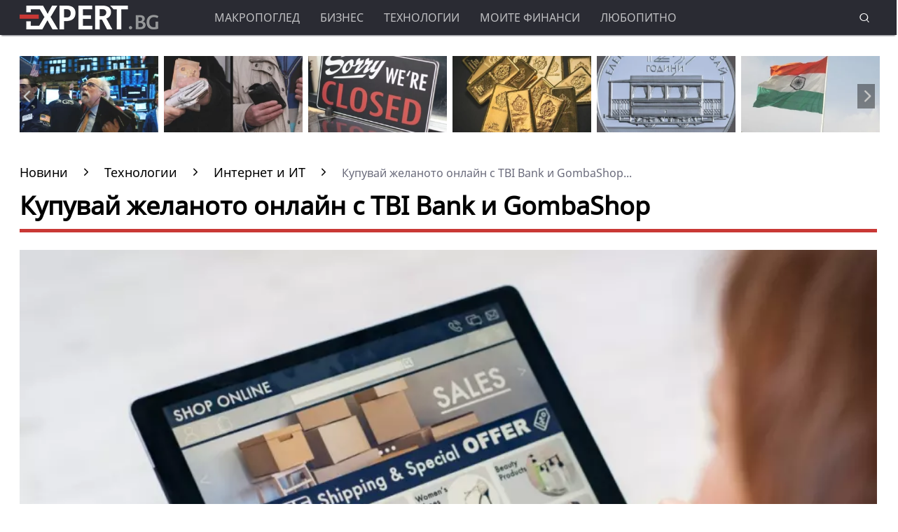

--- FILE ---
content_type: text/html; charset=UTF-8
request_url: https://www.expert.bg/technology/it/kupuvaj-jelanoto-onlajn-s-tbi-bank-i-gombashop-1554435.html
body_size: 23199
content:
<!DOCTYPE html>
<html lang="bg">
    <head>
        <meta http-equiv="X-UA-Compatible" content="IE=edge">
        <title>Купувай желаното онлайн с TBI Bank и GombaShop</title>
        <meta http-equiv="Cache-control" content="public">
        <meta charset="utf-8" />
        <meta http-equiv="X-UA-Compatible" content="chrome=1">
        <meta http-equiv="X-UA-Compatible" content="IE=8">
        <meta content=" В несигурната ситуация през последните месеци животът ни почти изцяло се прехвърли в интернет. Независимо дали пазаруваме, плащаме сметки или работим, всичко се случва онлайн." name="Description">        <meta content=" TBI Bank, онлайн търговия, GombaShopTM, Армен Матевосян, стоки на изплащане," name="Keywords">        <link rel="canonical" href="https://www.expert.bg/technology/it/kupuvaj-jelanoto-onlajn-s-tbi-bank-i-gombashop-1554435.html" />        <meta name="viewport" content="width=device-width, initial-scale=1.0, maximum-scale=5.0, user-scalable=0" />
        <link rel="apple-touch-icon" sizes="57x57" href="https://i.actualno.com/expert/favicon/apple-icon-57x57.png">
        <link rel="apple-touch-icon" sizes="60x60" href="https://i.actualno.com/expert/favicon/apple-icon-60x60.png">
        <link rel="apple-touch-icon" sizes="72x72" href="https://i.actualno.com/expert/favicon/apple-icon-72x72.png">
        <link rel="apple-touch-icon" sizes="76x76" href="https://i.actualno.com/expert/favicon/apple-icon-76x76.png">
        <link rel="apple-touch-icon" sizes="114x114" href="https://i.actualno.com/expert/favicon/apple-icon-114x114.png">
        <link rel="apple-touch-icon" sizes="120x120" href="https://i.actualno.com/expert/favicon/apple-icon-120x120.png">
        <link rel="apple-touch-icon" sizes="144x144" href="https://i.actualno.com/expert/favicon/apple-icon-144x144.png">
        <link rel="apple-touch-icon" sizes="152x152" href="https://i.actualno.com/expert/favicon/apple-icon-152x152.png">
        <link rel="apple-touch-icon" sizes="180x180" href="https://i.actualno.com/expert/favicon/apple-icon-180x180.png">
        <link rel="icon" type="image/png" sizes="192x192"  href="https://i.actualno.com/expert/favicon/android-icon-192x192.png">
        <link rel="icon" type="image/png" sizes="32x32" href="https://i.actualno.com/expert/favicon/favicon-32x32.png">
        <link rel="icon" type="image/png" sizes="96x96" href="https://i.actualno.com/expert/favicon/favicon-96x96.png">
        <link rel="icon" type="image/png" sizes="16x16" href="https://i.actualno.com/expert/favicon/favicon-16x16.png">
        <link rel="manifest" href="https://i.actualno.com/expert/favicon/manifest.json">
        <meta name="msapplication-TileColor" content="#ffffff">
        <meta name="msapplication-TileImage" content="https://i.actualno.com/expert/favicon/ms-icon-144x144.png">
        <meta name="profitshareid" content="e3a30d82c00e6fd2b0839e5d95e65af2" />
        <meta name="apple-touch-fullscreen" content="yes" />
        <meta property="fb:pages" content="144606753783" />
        <meta property="fb:app_id" content="124973397519318" />
        <meta property="fb:admins" content="100000100884366" />
            <meta property="og:type" content="article" />
    <meta property="og:url" content="https://www.expert.bg/technology/it/kupuvaj-jelanoto-onlajn-s-tbi-bank-i-gombashop-1554435.html"/>
    <meta property="og:title" content="Купувай желаното онлайн с TBI Bank и GombaShop" />
    <meta property="og:description" content=" В несигурната ситуация през последните месеци животът ни почти изцяло се прехвърли в интернет. Независимо..." />
    <meta property="og:image" content="https://i1.actualno.com/actualno_2013/upload/news/2021/02/01/0885329001612210013_1554435_920x517.webp" />
    <meta property="og:image:secure_url" content="https://i1.actualno.com/actualno_2013/upload/news/2021/02/01/0885329001612210013_1554435_920x517.webp" />
    <meta property="og:image:type" content="image/webp" />
    <meta property="og:image:width" content="920" />
    <meta property="og:image:height" content="517" />
    <meta property="og:image:alt" content="Купувай желаното онлайн с TBI Bank и GombaShop" />
        <meta name="twitter:card" content="summary_large_image" />
        <meta name="twitter:site" content="Expert.bg" />
        <link type="text/css" rel="stylesheet" href="/css/fonts/NotoSans.css">
            <link href="/css/fonts/Roboto.css" rel="stylesheet">
     <link type="text/css" rel="stylesheet" href="/css/flexboxgrid.css">
     <link type="text/css" rel="stylesheet" href="/css/style.css">
     <link type="text/css" rel="stylesheet" href="/js/plugins/slick/slick.css">

                            
        <script src="https://cdnjs.cloudflare.com/ajax/libs/Detect.js/2.2.2/detect.min.js"></script>

        <script type="text/javascript" src="https://www.expert.bg/sp-push-worker.js?time=670844"></script>
                    <script async src="https://securepubads.g.doubleclick.net/tag/js/gpt.js"></script>
                <script async src="https://securepubads.g.doubleclick.net/tag/js/gpt.js"></script>
        <script>
            window.googletag = window.googletag || {cmd: []};
        </script>
        <script>
            let  show_banners_js = true;
            document.addEventListener('DOMContentLoaded', function() {
                // Check if show_banners_js is true after the document has loaded
                if (show_banners_js === true) {
                    function loadExternalScript(scriptUrl) {
                        const script = document.createElement('script');
                        script.src = scriptUrl;
                        document.body.appendChild(script);
                    }

                    function generateRandomString(length) {
                        const characters = 'ABCDEFGHIJKLMNOPQRSTUVWXYZabcdefghijklmnopqrstuvwxyz0123456789';
                        let result = '';
                        for (let i = 0; i < length; i++) {
                            result += characters.charAt(Math.floor(Math.random() * characters.length));
                        }
                        return result;
                    }

                    // Generate a random string of 10 characters
                    const randomStr = generateRandomString(10);

                    // Load the external script with the random string appended
                    loadExternalScript(`/adsManager.js?${randomStr}`);
                }
                // If show_banners_js is false, no further action will be taken
            });
        </script>



        <!-- Global site tag (gtag.js) - Google Analytics -->
            <script>
        window.dataLayer = window.dataLayer || [];
        window.dataLayer.push({
            'author_id': '170',
            'article_id': '1554435'
        });
    </script>
        <!-- Google Tag Manager -->
        <script>(function(w,d,s,l,i){w[l]=w[l]||[];w[l].push({'gtm.start':
                    new Date().getTime(),event:'gtm.js'});var f=d.getElementsByTagName(s)[0],
                j=d.createElement(s),dl=l!='dataLayer'?'&l='+l:'';j.async=true;j.src=
                'https://www.googletagmanager.com/gtm.js?id='+i+dl;f.parentNode.insertBefore(j,f);
            })(window,document,'script','dataLayer','GTM-KTFKQJD');</script>
        <!-- End Google Tag Manager -->

        <!-- Begin Cookie Consent  -->
                        <script>(function(){/*
                    2
                 Copyright The Closure Library Authors.
                 SPDX-License-Identifier: Apache-2.0
                */
                'use strict';var g=function(a){var b=0;return function(){return b<a.length?{done:!1,value:a[b++]}:{done:!0}}},l=this||self,m=/^[\w+/_-]+[=]{0,2}$/,p=null,q=function(){},r=function(a){var b=typeof a;if("object"==b)if(a){if(a instanceof Array)return"array";if(a instanceof Object)return b;var c=Object.prototype.toString.call(a);if("[object Window]"==c)return"object";if("[object Array]"==c||"number"==typeof a.length&&"undefined"!=typeof a.splice&&"undefined"!=typeof a.propertyIsEnumerable&&!a.propertyIsEnumerable("splice"))return"array";
                    if("[object Function]"==c||"undefined"!=typeof a.call&&"undefined"!=typeof a.propertyIsEnumerable&&!a.propertyIsEnumerable("call"))return"function"}else return"null";else if("function"==b&&"undefined"==typeof a.call)return"object";return b},u=function(a,b){function c(){}c.prototype=b.prototype;a.prototype=new c;a.prototype.constructor=a};var v=function(a,b){Object.defineProperty(l,a,{configurable:!1,get:function(){return b},set:q})};var y=function(a,b){this.b=a===w&&b||"";this.a=x},x={},w={};var aa=function(a,b){a.src=b instanceof y&&b.constructor===y&&b.a===x?b.b:"type_error:TrustedResourceUrl";if(null===p)b:{b=l.document;if((b=b.querySelector&&b.querySelector("script[nonce]"))&&(b=b.nonce||b.getAttribute("nonce"))&&m.test(b)){p=b;break b}p=""}b=p;b&&a.setAttribute("nonce",b)};var z=function(){return Math.floor(2147483648*Math.random()).toString(36)+Math.abs(Math.floor(2147483648*Math.random())^+new Date).toString(36)};var A=function(a,b){b=String(b);"application/xhtml+xml"===a.contentType&&(b=b.toLowerCase());return a.createElement(b)},B=function(a){this.a=a||l.document||document};B.prototype.appendChild=function(a,b){a.appendChild(b)};var C=function(a,b,c,d,e,f){try{var k=a.a,h=A(a.a,"SCRIPT");h.async=!0;aa(h,b);k.head.appendChild(h);h.addEventListener("load",function(){e();d&&k.head.removeChild(h)});h.addEventListener("error",function(){0<c?C(a,b,c-1,d,e,f):(d&&k.head.removeChild(h),f())})}catch(n){f()}};var ba=l.atob("aHR0cHM6Ly93d3cuZ3N0YXRpYy5jb20vaW1hZ2VzL2ljb25zL21hdGVyaWFsL3N5c3RlbS8xeC93YXJuaW5nX2FtYmVyXzI0ZHAucG5n"),ca=l.atob("WW91IGFyZSBzZWVpbmcgdGhpcyBtZXNzYWdlIGJlY2F1c2UgYWQgb3Igc2NyaXB0IGJsb2NraW5nIHNvZnR3YXJlIGlzIGludGVyZmVyaW5nIHdpdGggdGhpcyBwYWdlLg=="),da=l.atob("RGlzYWJsZSBhbnkgYWQgb3Igc2NyaXB0IGJsb2NraW5nIHNvZnR3YXJlLCB0aGVuIHJlbG9hZCB0aGlzIHBhZ2Uu"),ea=function(a,b,c){this.b=a;this.f=new B(this.b);this.a=null;this.c=[];this.g=!1;this.i=b;this.h=c},F=function(a){if(a.b.body&&!a.g){var b=
                    function(){D(a);l.setTimeout(function(){return E(a,3)},50)};C(a.f,a.i,2,!0,function(){l[a.h]||b()},b);a.g=!0}},D=function(a){for(var b=G(1,5),c=0;c<b;c++){var d=H(a);a.b.body.appendChild(d);a.c.push(d)}b=H(a);b.style.bottom="0";b.style.left="0";b.style.position="fixed";b.style.width=G(100,110).toString()+"%";b.style.zIndex=G(2147483544,2147483644).toString();b.style["background-color"]=I(249,259,242,252,219,229);b.style["box-shadow"]="0 0 12px #888";b.style.color=I(0,10,0,10,0,10);b.style.display=
                    "flex";b.style["justify-content"]="center";b.style["font-family"]="Roboto, Arial";c=H(a);c.style.width=G(80,85).toString()+"%";c.style.maxWidth=G(750,775).toString()+"px";c.style.margin="24px";c.style.display="flex";c.style["align-items"]="flex-start";c.style["justify-content"]="center";d=A(a.f.a,"IMG");d.className=z();d.src=ba;d.style.height="24px";d.style.width="24px";d.style["padding-right"]="16px";var e=H(a),f=H(a);f.style["font-weight"]="bold";f.textContent=ca;var k=H(a);k.textContent=da;J(a,
                    e,f);J(a,e,k);J(a,c,d);J(a,c,e);J(a,b,c);a.a=b;a.b.body.appendChild(a.a);b=G(1,5);for(c=0;c<b;c++)d=H(a),a.b.body.appendChild(d),a.c.push(d)},J=function(a,b,c){for(var d=G(1,5),e=0;e<d;e++){var f=H(a);b.appendChild(f)}b.appendChild(c);c=G(1,5);for(d=0;d<c;d++)e=H(a),b.appendChild(e)},G=function(a,b){return Math.floor(a+Math.random()*(b-a))},I=function(a,b,c,d,e,f){return"rgb("+G(Math.max(a,0),Math.min(b,255)).toString()+","+G(Math.max(c,0),Math.min(d,255)).toString()+","+G(Math.max(e,0),Math.min(f,
                    255)).toString()+")"},H=function(a){a=A(a.f.a,"DIV");a.className=z();return a},E=function(a,b){0>=b||null!=a.a&&0!=a.a.offsetHeight&&0!=a.a.offsetWidth||(fa(a),D(a),l.setTimeout(function(){return E(a,b-1)},50))},fa=function(a){var b=a.c;var c="undefined"!=typeof Symbol&&Symbol.iterator&&b[Symbol.iterator];b=c?c.call(b):{next:g(b)};for(c=b.next();!c.done;c=b.next())(c=c.value)&&c.parentNode&&c.parentNode.removeChild(c);a.c=[];(b=a.a)&&b.parentNode&&b.parentNode.removeChild(b);a.a=null};var ia=function(a,b,c,d,e){var f=ha(c),k=function(n){n.appendChild(f);l.setTimeout(function(){f?(0!==f.offsetHeight&&0!==f.offsetWidth?b():a(),f.parentNode&&f.parentNode.removeChild(f)):a()},d)},h=function(n){document.body?k(document.body):0<n?l.setTimeout(function(){h(n-1)},e):b()};h(3)},ha=function(a){var b=document.createElement("div");b.className=a;b.style.width="1px";b.style.height="1px";b.style.position="absolute";b.style.left="-10000px";b.style.top="-10000px";b.style.zIndex="-10000";return b};var K={},L=null;var M=function(){},N="function"==typeof Uint8Array,O=function(a,b){a.b=null;b||(b=[]);a.j=void 0;a.f=-1;a.a=b;a:{if(b=a.a.length){--b;var c=a.a[b];if(!(null===c||"object"!=typeof c||Array.isArray(c)||N&&c instanceof Uint8Array)){a.g=b-a.f;a.c=c;break a}}a.g=Number.MAX_VALUE}a.i={}},P=[],Q=function(a,b){if(b<a.g){b+=a.f;var c=a.a[b];return c===P?a.a[b]=[]:c}if(a.c)return c=a.c[b],c===P?a.c[b]=[]:c},R=function(a,b,c){a.b||(a.b={});if(!a.b[c]){var d=Q(a,c);d&&(a.b[c]=new b(d))}return a.b[c]};
                M.prototype.h=N?function(){var a=Uint8Array.prototype.toJSON;Uint8Array.prototype.toJSON=function(){var b;void 0===b&&(b=0);if(!L){L={};for(var c="ABCDEFGHIJKLMNOPQRSTUVWXYZabcdefghijklmnopqrstuvwxyz0123456789".split(""),d=["+/=","+/","-_=","-_.","-_"],e=0;5>e;e++){var f=c.concat(d[e].split(""));K[e]=f;for(var k=0;k<f.length;k++){var h=f[k];void 0===L[h]&&(L[h]=k)}}}b=K[b];c=[];for(d=0;d<this.length;d+=3){var n=this[d],t=(e=d+1<this.length)?this[d+1]:0;h=(f=d+2<this.length)?this[d+2]:0;k=n>>2;n=(n&
                    3)<<4|t>>4;t=(t&15)<<2|h>>6;h&=63;f||(h=64,e||(t=64));c.push(b[k],b[n],b[t]||"",b[h]||"")}return c.join("")};try{return JSON.stringify(this.a&&this.a,S)}finally{Uint8Array.prototype.toJSON=a}}:function(){return JSON.stringify(this.a&&this.a,S)};var S=function(a,b){return"number"!==typeof b||!isNaN(b)&&Infinity!==b&&-Infinity!==b?b:String(b)};M.prototype.toString=function(){return this.a.toString()};var T=function(a){O(this,a)};u(T,M);var U=function(a){O(this,a)};u(U,M);var ja=function(a,b){this.c=new B(a);var c=R(b,T,5);c=new y(w,Q(c,4)||"");this.b=new ea(a,c,Q(b,4));this.a=b},ka=function(a,b,c,d){b=new T(b?JSON.parse(b):null);b=new y(w,Q(b,4)||"");C(a.c,b,3,!1,c,function(){ia(function(){F(a.b);d(!1)},function(){d(!0)},Q(a.a,2),Q(a.a,3),Q(a.a,1))})};var la=function(a,b){V(a,"internal_api_load_with_sb",function(c,d,e){ka(b,c,d,e)});V(a,"internal_api_sb",function(){F(b.b)})},V=function(a,b,c){a=l.btoa(a+b);v(a,c)},W=function(a,b,c){for(var d=[],e=2;e<arguments.length;++e)d[e-2]=arguments[e];e=l.btoa(a+b);e=l[e];if("function"==r(e))e.apply(null,d);else throw Error("API not exported.");};var X=function(a){O(this,a)};u(X,M);var Y=function(a){this.h=window;this.a=a;this.b=Q(this.a,1);this.f=R(this.a,T,2);this.g=R(this.a,U,3);this.c=!1};Y.prototype.start=function(){ma();var a=new ja(this.h.document,this.g);la(this.b,a);na(this)};
                var ma=function(){var a=function(){if(!l.frames.googlefcPresent)if(document.body){var b=document.createElement("iframe");b.style.display="none";b.style.width="0px";b.style.height="0px";b.style.border="none";b.style.zIndex="-1000";b.style.left="-1000px";b.style.top="-1000px";b.name="googlefcPresent";document.body.appendChild(b)}else l.setTimeout(a,5)};a()},na=function(a){var b=Date.now();W(a.b,"internal_api_load_with_sb",a.f.h(),function(){var c;var d=a.b,e=l[l.btoa(d+"loader_js")];if(e){e=l.atob(e);
                    e=parseInt(e,10);d=l.btoa(d+"loader_js").split(".");var f=l;d[0]in f||"undefined"==typeof f.execScript||f.execScript("var "+d[0]);for(;d.length&&(c=d.shift());)d.length?f[c]&&f[c]!==Object.prototype[c]?f=f[c]:f=f[c]={}:f[c]=null;c=Math.abs(b-e);c=1728E5>c?0:c}else c=-1;0!=c&&(W(a.b,"internal_api_sb"),Z(a,Q(a.a,6)))},function(c){Z(a,c?Q(a.a,4):Q(a.a,5))})},Z=function(a,b){a.c||(a.c=!0,a=new l.XMLHttpRequest,a.open("GET",b,!0),a.send())};(function(a,b){l[a]=function(c){for(var d=[],e=0;e<arguments.length;++e)d[e-0]=arguments[e];l[a]=q;b.apply(null,d)}})("__d3lUW8vwsKlB__",function(a){"function"==typeof window.atob&&(a=window.atob(a),a=new X(a?JSON.parse(a):null),(new Y(a)).start())});}).call(this);

            window.__d3lUW8vwsKlB__("[base64]");</script>
        <!-- End Cookie Consent -->
    </head>
    <body>
    <!-- Google Tag Manager (noscript) -->
    <noscript><iframe src="https://www.googletagmanager.com/ns.html?id=GTM-KTFKQJD"
                      height="0" width="0" style="display:none;visibility:hidden"></iframe></noscript>
    <!-- End Google Tag Manager (noscript) -->
    <div id="/128945922/Expert.bg/Megaboard"></div>
        <header>
            <div class="container">
                <div class="logo-box">
                    <a href="/"><img src="/images/logo.png" class="logo" alt="Expert.bg" title="Expert.bg"></a>
                </div>
                <nav class="menu">
                    <ul class="main-menu">
                        <li>
                            <a class="menu-link" href="/macroview">Макропоглед</a>
                            <ul class="sub-menu">
                                <li> <a href="/macroview">Последни новини</a></li>
                                <li><a href="/macroview/economy">Икономика</a> </li>
                                <li><a href="/macroview/finance">Бюджет и финанси</a> </li>
                                <li><a href="/macroview/energy">Енергетика</a> </li>
                                <li><a href="/macroview/marketplace">Труд и социална политика</a> </li>
                                <li><a href="/macroview/transport">Транспорт</a> </li>
                                <li><a href="/macroview/tourism">Туризъм</a> </li>
                                <li> <a href="/macroview/farming">Земеделие</a></li>
                                <li> <a href="/macroview/healthy">Здравеопазване</a></li>
                            </ul>
                        </li>
                        <li>
                            <a class="menu-link"  href="/business">Бизнес</a>
                            <ul class="sub-menu">
                                <li> <a href="/business">Последни новини</a></li>
                                <li> <a href="/business/companies">Компании</a></li>
                                <li> <a href="/business/investments">Инвестиции и сделки</a></li>
                                <li> <a href="/business/forex">Пазари</a></li>
                            </ul>
                        </li>
                        <li>
                            <a class="menu-link"  href="/technology">Технологии</a>
                            <ul class="sub-menu">
                                <li> <a href="/technology">Последни новини</a></li>
                                <li> <a href="/technology/it">Интернет и ИТ</a></li>
                                <li> <a href="/technology/cars">Автомобили</a></li>
                                <li> <a href="/technology/widgets">Джаджи</a></li>
                                <li> <a href="/technology/innovation-science">Иновации и наука</a></li>
                            </ul>
                        </li>
                        <li>
                            <a class="menu-link"  href="/my-finance">Моите финанси</a>
                            <ul class="sub-menu">
                                <li> <a href="/my-finance">Последни новини</a></li>
                                <li> <a href="/my-finance/credits">Кредити</a></li>
                                <li> <a href="/my-finance/estate">Имоти</a></li>
                                <li> <a href="/my-finance/savings">Спестявания</a></li>
                            </ul>
                        </li>
                        <li>
                            <a class="menu-link"  href="/curious">Любопитно</a>
                            <ul class="sub-menu">
                                <li> <a href="/curious">Последни новини</a></li>
                                <li> <a href="/curious/curious-all">Любопитни вести</a></li>
                                <li> <a href="/curious/curious-riches">Богатство</a></li>
                                <li> <a href="/curious/curious-jokes">Вицове</a></li>
                                <li> <a href="/curious/useful">Полезно</a></li>
                            </ul>
                        </li>
                    </ul>
                </nav>
                <nav class="menu-mobile">
                    <ul>
                        <li>
                            <a href="javascript:void(0)" data-link="/macroview">Макропоглед</a>
                            <ul class="sub-menu-mobile">
                                <li> <a href="/macroview">Последни новини</a></li>
                                <li><a href="/macroview/economy">Икономика</a> </li>
                                <li><a href="/macroview/finance">Бюджет и финанси</a> </li>
                                <li><a href="/macroview/energy">Енергетика</a> </li>
                                <li><a href="/macroview/marketplace">Труд и социална политика</a> </li>
                                <li><a href="/macroview/transport">Транспорт</a> </li>
                                <li><a href="/macroview/tourism">Туризъм</a> </li>
                                <li> <a href="/macroview/farming">Земеделие</a></li>
                                <li> <a href="/macroview/healthy">Здравеопазване</a></li>
                            </ul>
                        </li>
                        <li>
                            <a href="javascript:void(0)" data-link="/business">Бизнес</a>
                            <ul class="sub-menu-mobile">
                                <li> <a href="/business">Последни новини</a></li>
                                <li> <a href="/business">Последни новини</a></li>
                                <li> <a href="/business/companies">Компании</a></li>
                                <li> <a href="/business/investments">Инвестиции и сделки</a></li>
                                <li> <a href="/business/forex">Пазари</a></li>
                            </ul>
                        </li>
                        <li>
                            <a href="javascript:void(0)" data-link="/technology">Технологии</a>
                            <ul class="sub-menu-mobile">
                                <li> <a href="/technology">Последни новини</a></li>
                                <li> <a href="/technology/it">Интернет и ИТ</a></li>
                                <li> <a href="/technology/cars">Автомобили</a></li>
                                <li> <a href="/technology/widgets">Джаджи</a></li>
                                <li> <a href="/technology/innovation-science">Иновации и наука</a></li>
                            </ul>
                        </li>
                        <li>
                            <a href="javascript:void(0)" data-link="/my-finance">Моите финанси</a>
                            <ul class="sub-menu-mobile">
                                <li> <a href="/my-finance">Последни новини</a></li>
                                <li> <a href="/my-finance/credits">Кредити</a></li>
                                <li> <a href="/my-finance/estate">Имоти</a></li>
                                <li> <a href="/my-finance/savings">Спестявания</a></li>
                            </ul>
                        </li>
                        <li>
                            <a href="javascript:void(0)" data-link="/curious">Любопитно</a>
                            <ul class="sub-menu-mobile">
                                <li> <a href="/curious">Последни новини</a></li>
                                <li> <a href="/curious/curious-all">Любопитни вести</a></li>
                                <li> <a href="/curious/curious-tourism">Пътешествия и забавление</a></li>
                                <li> <a href="/curious/curious-riches">Богатство</a></li>
                                <li> <a href="/curious/curious-jokes">Вицове</a></li>
                                <li><a href="/curious/useful">Полезно</a></li>
                            </ul>
                        </li>
                    </ul>
                </nav>
                <div class="menu-bar" onclick="openMenuBar(this)">
                    <div class="bar1"></div>
                    <div class="bar2"></div>
                    <div class="bar3"></div>
                </div>
                <div class="search-box">
                    <div class="search-header-box">
                        <form action="https://www.expert.bg/search" method="get">
                            <input class="search-header-filed" name="searchtext" value="" placeholder="Въведете текст за търсене">
                            <a href="#" class="search-button-menu" ><i class="icon-search"></i></a>
                        </form>
                    </div>
                    <a href="#" id="search-button" data-clicks="1"><i class="icon-search"></i></a>
                </div>
            </div>
        </header>
        <div class="container">
            <div class="mega-board m-top-75">
                <!-- /128945922/Expert_newsite /Megaboard -->
                                    <div id="adoceanwebgroundbgwafqqwgpri"></div>
                    <script type="text/javascript">
                        /* (c)AdOcean 2003-2014, webgroundbg.expert.bg new.home.megaboard */
                        ado.slave('adoceanwebgroundbgwafqqwgpri', {myMaster: '2wcKxSdBo_uqnSHJeL6YMYtuwqiTtZ476fKgFaoK5Ov.07' });
                    </script>
                            </div>
                    <div class="m-top-30 row">
            <div id="home-slider" class="home-slider col-lg-12 col-md-12 col-sm-12 col-xs-12">
                                                                                <div>
                    <figure>
                        <a href="/business/forex/seriozen-sriv-na-uolstrijt-zaradi-tehnologichnite-kompanii-2549513.html" aria-label="Read more about article">
                            <picture>
                                <source srcset="https://i1.actualno.com/actualno_2013/upload/news/2026/01/30/2a68a4b658bc47f44ebcfbd8ac1e5b78_2549513_300x165.webp" type="image/webp">
                                <source srcset="https://i1.actualno.com/actualno_2013/upload/news/2026/01/30/2a68a4b658bc47f44ebcfbd8ac1e5b78_2549513_300x165.jpg" type="image/jpeg">
                                <img class="lazyload" data-src="https://i1.actualno.com/actualno_2013/upload/news/2026/01/30/2a68a4b658bc47f44ebcfbd8ac1e5b78_2549513_300x165.webp" alt="Сериозен срив на Уолстрийт заради технологичните компании">
                            </picture>
                        </a>
                        <div class="slider-caption">
                            <div>
                                <a href="/business/forex/seriozen-sriv-na-uolstrijt-zaradi-tehnologichnite-kompanii-2549513.html" aria-label="Read more about article">
                                                                        Сериозен срив на Уолстрийт заради технологичните компании
                                                                    </a>
                            </div>
                        </div>
                    </figure>
                </div>
                                                                        <div>
                    <figure>
                        <a href="/macroview/marketplace/eto-kolko-dostigna-srednata-pensija-2539919.html" aria-label="Read more about article">
                            <picture>
                                <source srcset="https://i1.actualno.com/actualno_2013/upload/news/2026/01/07/e4bb1d5644eb7b48441b5d53abcf34fe_2539919_300x165.webp" type="image/webp">
                                <source srcset="https://i1.actualno.com/actualno_2013/upload/news/2026/01/07/e4bb1d5644eb7b48441b5d53abcf34fe_2539919_300x165.jpg" type="image/jpeg">
                                <img class="lazyload" data-src="https://i1.actualno.com/actualno_2013/upload/news/2026/01/07/e4bb1d5644eb7b48441b5d53abcf34fe_2539919_300x165.webp" alt="Ето колко достигна средната пенсия">
                            </picture>
                        </a>
                        <div class="slider-caption">
                            <div>
                                <a href="/macroview/marketplace/eto-kolko-dostigna-srednata-pensija-2539919.html" aria-label="Read more about article">
                                                                            Ето колко достигна средната пенсия
                                                                    </a>
                            </div>
                        </div>
                    </figure>
                </div>
                                        <div>
                    <figure>
                        <a href="/macroview/economy/falitite-na-predprijatija-shte-se-uvelichat-prez-2026-g-2548965.html" aria-label="Read more about article">
                            <picture>
                                <source srcset="https://i1.actualno.com/actualno_2013/upload/news/2026/01/29/c2b2a10d113753e61283a479d2813fe1_2548965_300x165.webp" type="image/webp">
                                <source srcset="https://i1.actualno.com/actualno_2013/upload/news/2026/01/29/c2b2a10d113753e61283a479d2813fe1_2548965_300x165.jpg" type="image/jpeg">
                                <img class="lazyload" data-src="https://i1.actualno.com/actualno_2013/upload/news/2026/01/29/c2b2a10d113753e61283a479d2813fe1_2548965_300x165.webp" alt="Фалитите на предприятия ще се увеличат през 2026 г.">
                            </picture>
                        </a>
                        <div class="slider-caption">
                            <div>
                                <a href="/macroview/economy/falitite-na-predprijatija-shte-se-uvelichat-prez-2026-g-2548965.html" aria-label="Read more about article">
                                                                        Фалитите на предприятия ще се увеличат през 2026 г.
                                                                    </a>
                            </div>
                        </div>
                    </figure>
                </div>
                                                                                    <div>
                    <figure>
                        <a href="/business/forex/cenata-na-zlatoto-postavi-neverojaten-rekord-2548451.html" aria-label="Read more about article">
                            <picture>
                                <source srcset="https://i1.actualno.com/actualno_2013/upload/news/2026/01/28/516a81788f029be609a760e3f832f794_2548451_300x165.webp" type="image/webp">
                                <source srcset="https://i1.actualno.com/actualno_2013/upload/news/2026/01/28/516a81788f029be609a760e3f832f794_2548451_300x165.jpg" type="image/jpeg">
                                <img class="lazyload" data-src="https://i1.actualno.com/actualno_2013/upload/news/2026/01/28/516a81788f029be609a760e3f832f794_2548451_300x165.webp" alt="Цената на златото постави невероятен рекорд">
                            </picture>
                        </a>
                        <div class="slider-caption">
                            <div>
                                <a href="/business/forex/cenata-na-zlatoto-postavi-neverojaten-rekord-2548451.html" aria-label="Read more about article">
                                                                        Цената на златото постави невероятен рекорд
                                                                    </a>
                            </div>
                        </div>
                    </figure>
                </div>
                                                                        <div>
                    <figure>
                        <a href="/macroview/finance/bnb-pusna-pyrvata-kolekcionerska-moneta-v-evro-2547500.html" aria-label="Read more about article">
                            <picture>
                                <source srcset="https://i1.actualno.com/actualno_2013/upload/news/2026/01/26/cbe2159f1bb901c54f61fd04053fa53e_2547500_300x165.webp" type="image/webp">
                                <source srcset="https://i1.actualno.com/actualno_2013/upload/news/2026/01/26/cbe2159f1bb901c54f61fd04053fa53e_2547500_300x165.jpg" type="image/jpeg">
                                <img class="lazyload" data-src="https://i1.actualno.com/actualno_2013/upload/news/2026/01/26/cbe2159f1bb901c54f61fd04053fa53e_2547500_300x165.webp" alt="БНБ пусна първата колекционерска монета в евро">
                            </picture>
                        </a>
                        <div class="slider-caption">
                            <div>
                                <a href="/macroview/finance/bnb-pusna-pyrvata-kolekcionerska-moneta-v-evro-2547500.html" aria-label="Read more about article">
                                                                            БНБ пусна първата колекционерска монета в евро
                                                                    </a>
                            </div>
                        </div>
                    </figure>
                </div>
                                        <div>
                    <figure>
                        <a href="/macroview/economy/es-i-indija-skluchiha-sporazumenie-za-svobodna-tyrgovija-2547957.html" aria-label="Read more about article">
                            <picture>
                                <source srcset="https://i1.actualno.com/actualno_2013/upload/news/2026/01/27/8c6a7bd857c647b1f06c14fe9a23eaf1_2547957_300x165.webp" type="image/webp">
                                <source srcset="https://i1.actualno.com/actualno_2013/upload/news/2026/01/27/8c6a7bd857c647b1f06c14fe9a23eaf1_2547957_300x165.jpg" type="image/jpeg">
                                <img class="lazyload" data-src="https://i1.actualno.com/actualno_2013/upload/news/2026/01/27/8c6a7bd857c647b1f06c14fe9a23eaf1_2547957_300x165.webp" alt="ЕС и Индия сключиха споразумение за свободна търговия">
                            </picture>
                        </a>
                        <div class="slider-caption">
                            <div>
                                <a href="/macroview/economy/es-i-indija-skluchiha-sporazumenie-za-svobodna-tyrgovija-2547957.html" aria-label="Read more about article">
                                                                        ЕС и Индия сключиха споразумение за свободна търговия
                                                                    </a>
                            </div>
                        </div>
                    </figure>
                </div>
                                                                                    <div>
                    <figure>
                        <a href="/macroview/economy/kzk-shte-proverjava-za-koncentracija-na-pazara-na-mlechni-produkti-2546608.html" aria-label="Read more about article">
                            <picture>
                                <source srcset="https://i1.actualno.com/actualno_2013/upload/news/2026/01/23/47a5549d7639264d79d0722f496ea138_2546608_300x165.webp" type="image/webp">
                                <source srcset="https://i1.actualno.com/actualno_2013/upload/news/2026/01/23/47a5549d7639264d79d0722f496ea138_2546608_300x165.jpg" type="image/jpeg">
                                <img class="lazyload" data-src="https://i1.actualno.com/actualno_2013/upload/news/2026/01/23/47a5549d7639264d79d0722f496ea138_2546608_300x165.webp" alt="КЗК ще проверява за концентрация на пазара на млечни продукти">
                            </picture>
                        </a>
                        <div class="slider-caption">
                            <div>
                                <a href="/macroview/economy/kzk-shte-proverjava-za-koncentracija-na-pazara-na-mlechni-produkti-2546608.html" aria-label="Read more about article">
                                                                        КЗК ще проверява за концентрация на пазара на млечни продукти
                                                                    </a>
                            </div>
                        </div>
                    </figure>
                </div>
                                                                                    <div>
                    <figure>
                        <a href="/macroview/economy/sofija-vleze-v-klasacija-za-naj-skypi-gradove-v-sveta-2546087.html" aria-label="Read more about article">
                            <picture>
                                <source srcset="https://i1.actualno.com/actualno_2013/upload/news/2026/01/22/43b0e0f9a7adad99479e515490a6ab85_2546087_300x165.webp" type="image/webp">
                                <source srcset="https://i1.actualno.com/actualno_2013/upload/news/2026/01/22/43b0e0f9a7adad99479e515490a6ab85_2546087_300x165.jpg" type="image/jpeg">
                                <img class="lazyload" data-src="https://i1.actualno.com/actualno_2013/upload/news/2026/01/22/43b0e0f9a7adad99479e515490a6ab85_2546087_300x165.webp" alt="София влезе в класация за най-скъпи градове в света">
                            </picture>
                        </a>
                        <div class="slider-caption">
                            <div>
                                <a href="/macroview/economy/sofija-vleze-v-klasacija-za-naj-skypi-gradove-v-sveta-2546087.html" aria-label="Read more about article">
                                                                        София влезе в класация за най-скъпи градове в света
                                                                    </a>
                            </div>
                        </div>
                    </figure>
                </div>
                                    </div>
        </div>
        <div class="row m-top-30">
            <div class="col-lg-12 col-md-12 col-sm-12  col-xs-12 row">
                <div class="col-lg-9 col-md-12 col-sm-12 col-xs-12">
                                                                <div class="breadcrumb">
                            <ul itemscope="" itemtype="https://schema.org/BreadcrumbList">
                                <li itemprop="itemListElement" itemscope="" itemtype="https://schema.org/ListItem">
                                    <a href="/" itemprop="item">
                                        <span itemprop="name">Новини</span>
                                        <meta itemprop="position" content="1">
                                    </a>
                                </li>
                                <li itemprop="itemListElement" itemscope="" itemtype="https://schema.org/ListItem">
                                    <a href="/technology" itemprop="item">
                                       <span itemprop="name">
                                           Технологии
                                       </span>
                                        <meta itemprop="position" content="2">
                                    </a>
                                </li>
                                <li itemprop="itemListElement" itemscope="" itemtype="https://schema.org/ListItem">
                                    <a href="/technology/it" itemprop="item">
                                       <span itemprop="name">
                                           Интернет и ИТ
                                       </span>
                                        <meta itemprop="position" content="2">
                                    </a>
                                </li>
                                <li class="breadcrumb-article-title">   Купувай желаното онлайн с TBI Bank и GombaShop...</li>

                            </ul>
                        </div>

                        <article itemscope="" itemtype="https://schema.org/NewsArticle">
                                <h1 class="headline" itemprop="headline name"> Купувай желаното онлайн с TBI Bank и GombaShop</h1>
                                <hr width="100%" class="headline-box">
                                <meta itemscope itemprop="mainEntityOfPage" itemType="https://schema.org/WebPage" itemid="/technology/it/kupuvaj-jelanoto-onlajn-s-tbi-bank-i-gombashop-1554435.html"/>
                                <meta itemprop="articleSection" content="Интернет и ИТ">
                                <section class="article-image">
                                    <picture itemprop="image" itemscope itemtype="https://schema.org/ImageObject">
                                                                                            <source srcset="https://i1.actualno.com/actualno_2013/upload/news/2021/02/01/0885329001612210013_1554435_920x517.webp" type="image/webp">
                                                <source srcset="https://i1.actualno.com/actualno_2013/upload/news/2021/02/01/0885329001612210013_1554435_920x517.jpg" type="image/jpeg">
                                                <img class="lazyload" data-src="https://i1.actualno.com/actualno_2013/upload/news/2021/02/01/0885329001612210013_1554435_920x517.webp" alt="Купувай желаното онлайн с TBI Bank и GombaShop">
                                                <meta itemprop="url" content="https://i1.actualno.com/actualno_2013/upload/news/2021/02/01/0885329001612210013_1554435_920x517.webp">
                                                <meta itemprop="width" content="920">
                                                <meta itemprop="height" content="517">
                                                                                    </picture>
                                                                                            <div class="source">
                                                    Снимка: iStock
                                                </div>
                                                                            </section>
                                <p>
                                    <span class="date-white"> <time itemprop="datePublished" datetime="2021-02-01">01 Фев 2021, 22:15</time></span>
                                                                    </p>
                                <div class="social-box m-top-30">
                                    <ul>
                                        <li><a href="#"  id="fb-share-button"><i class="icon-facebook"></i></a></li>
                                        <li><a href="#"  id="twitter-share-button"><i class="icon-twitter"></i></a></li>
                                        <li class="author" itemprop="author" itemscope itemtype="https://schema.org/Person">
                                                                                            <a href ="/editor/170" target = '_blanl'>
                                                <span itemprop="name" class="author-text">Илия Лазаров</span>
                                                </a>
                                                
                                                                                    </li>
                                    </ul>
                                </div>
                                <div  itemprop="articleBody">
                                    <p>В несигурната ситуация през последните месеци животът ни почти изцяло се прехвърли в интернет. Независимо дали пазаруваме, плащаме сметки или работим, всичко се случва онлайн. Потреблението на онлайн услуги и продукти нарасна драстично, което създаде редица предизвикателства, особено що се отнася до разплащанията.</p>

                        <div class="banner-in-category">
                            <div id="adoceanwebgroundbglnjgklolat"></div>
                            <script type="text/javascript">
                                <!-- (c)AdOcean 2003-2017, webgroundbg.Expert.bg.inner pages.InArticle -->
                                ado.slave('adoceanwebgroundbglnjgklolat', {myMaster: '2wcKxSdBo_uqnSHJeL6YMYtuwqiTtZ476fKgFaoK5Ov.07' });
                            </script>
                        </div><p>За да отговори на тези потребности, <a target="_blank" href="https://tbibank.bg/">TBI Bank</a> сключи партньорство с компанията GombaShop, която предоставя дигитални решения за електронна търговия в България. Партньорството дава възможност на над 1800 онлайн магазина, подкрепени от GombaShop, да предложат на клиентите си нов разплащателен метод за продажби на изплащане на електроника, бижута, мебели и редица други.</p>
<div class='banner-in-category'>
                                <!-- /128945922/Sportlive_newsite/InArticle -->
                    <div id='div-gpt-ad-1591086275380-6'>
  <script>
    googletag.cmd.push(function() { googletag.display('div-gpt-ad-1591086275380-6'); });
  </script>
</div>
                      </div><p>Самата <a target="_blank" href="https://www.gombashop.bg/">GombaShop</a> разполага с разнообразни възможности и функционалности, с които помагa на малките и средни бизнеси да създадат собствен онлайн магазин &ndash; от дизайн и маркетинг услуги до такива за хостинг и сигурност.</p>
<p><img width="100%" src="https://i.actualno.com/actualno_2013/upload/2018/11/08/0397233001541682759_big.jpg" /></p>
<p>Това е поредната крачка, която TBI Bank предприема, за да осигури на българите дигитални решения, правещи разплащанията по-лесни, по-бързи и без да налага допълнителна такса. Тази нова услуга ще позволи на всички търговци на GombaShop да бъдат по-гъвкави и ще отговори на непрестанно променящите се нужди на клиентите, като им даде възможност да изберат най-удобната разплащателна опция за тях. Всеки търговец вече може да добави бутон TBIPay, давайки възможност на клиентите си за покупки с изплащане на вноски.</p>
<p>Сред ключовите предимства на решението е и спестяването на време за потребителите, тъй като целият процес се случва изцяло в дигитална среда &ndash; от поръчката, през процеса за кандидатстване, до получаването на отговор само за няколко минути и без да се изисква посещението на физически офис на банката. В допълнение, тази нова функция цели не само да осигури нужната безопасност и удобство за клиентите, но също така да спомогне за ускоряване на продажбите на търговците, тъй като в тези безпрецедентни времена бизнесите се изправят пред все по-големи предизвикателства.</p>
<div class='banner-in-category'>
                        <!-- /128945922/Sportlive_newsite/InArticle//3 -->
                      <div id='div-gpt-ad-1591086275380-7'>
  <script>
    googletag.cmd.push(function() { googletag.display('div-gpt-ad-1591086275380-7'); });
  </script>
</div>
                  </div><p>Потребителите пък ще могат да изплатят вноските си както онлайн, така и офлайн, благодарение на т.нар. phygital (микс от физически и дигитални канали) бизнес модела на TBI. Продуктите, които могат да бъдат закупени с TBIPay, са на стойност от 100 лв. до 30 000 лв. и могат да бъдат изплатени в срок от 3 до 48 месеца.</p>
<p><img width="100%" src="https://i.actualno.com/actualno_2013/upload/2021/02/01/0384222001612189630_big.jpg" /></p>
<div class='banner-in-category'>
                        <!-- /128945922/Sportlive_newsite/InArticle//4 -->
                    <div id='div-gpt-ad-1591086275380-8'>
  <script>
    googletag.cmd.push(function() { googletag.display('div-gpt-ad-1591086275380-8'); });
  </script>
</div>
                  </div><p>"Като част от дигиталната трансформация на TBI, партньорството ни с GombaShop осигурява ново, ефективно онлайн решение, което ще бъде полезно както за търговци, така и за техните клиенти", казва Армен Матевосян (на снимката), главен търговски директор в TBI Bank. "Радваме се, че в тези все още предизвикателни времена, когато безопасността е главен приоритет, можем да предоставим услуга, която да помогне на малките и средни бизнеси, но също така да осигури сигурност за клиентите чрез напълно онлайн услуга за разплащане на вноски."</p>
<p>"Щастливи сме, че заедно с TBI Bank можем да предоставим още едно ключово предимство за нашите клиенти", каза Георги Костов, изпълнителен директор на GombaShop. "Възможността да дадеш на клиентите си опция за разплащане на вноски е от изключително значение за бизнеси като онлайн магазини за електроника или мебели, особено в този период от годината, когато Covid кризата все още засяга редица домакинства. Сега, за да осигурят безопасност и удобство, функцията за плащане на вноски е достъпна за всички клиенти на GombaShop."</p><div class='banner-in-category'>
                        <!-- /128945922/Sportlive_newsite/InArticle//5 -->
                    <div id='div-gpt-ad-1591086275380-11'>
  <script>
    googletag.cmd.push(function() { googletag.display('div-gpt-ad-1591086275380-11'); });
  </script>
</div>
                  </div>
                                </div>


                        <ul class="keywords-list" itemprop="keywords">
                            <li><span>Етикети: </span></li>
                                                                                                <li>
                                        <a href="/tags/63635"> TBI Bank</a>
                                    </li>
                                                                    <li>
                                        <a href="/tags/4036"> онлайн търговия</a>
                                    </li>
                                                                    <li>
                                        <a href="/tags/54664"> GombaShopTM</a>
                                    </li>
                                                                    <li>
                                        <a href="/tags/78745"> Армен Матевосян</a>
                                    </li>
                                                                    <li>
                                        <a href="/tags/82586"> стоки на изплащане</a>
                                    </li>
                                                                                    </ul>
                                                                                    <section class="row m-top-30">
                                    <div class="col-lg-6 col-md-6 col-sm-6 col-xs-12">
                                        <div class="banner-in-category">
                                            <div id='div-gpt-ad-1591086275380-9'>
                                                <script>
                                                    googletag.cmd.push(function() { googletag.display('div-gpt-ad-1591086275380-9'); });
                                                </script>
                                            </div>
                                        </div>
                                    </div>
                                    <div class="col-lg-6 col-md-6 col-sm-6 col-xs-12">
                                        <div class="banner-in-category">
                                            <div id='div-gpt-ad-1591086275380-10'>
                                                <script>
                                                    googletag.cmd.push(function() { googletag.display('div-gpt-ad-1591086275380-10'); });
                                                </script>
                                            </div>
                                        </div>
                                    </div>
                                </section>
                                                                                                                <section class="home-categories-box m-top-30">
                                    <h2 class="headline">Още от Интернет и ИТ</h2>
                                    <hr width="65%" class="headline-box">
                                    <div  class="row">
                                                                                                                                                                                                                                                                <div class="col-lg-4 col-md-4 col-sm-4 col-xs-12">
                                                    <a href="/technology/it/google-razshirjava-uslugite-s-izkustven-intelekt-2504896.html" >
                                                        <picture>
                                                            <source srcset="https://i1.actualno.com/actualno_2013/upload/news/2025/10/08/3c89785c9f77c469122757fd750f55b1_2504896_300x165.webp" type="image/webp" alt="2025/10/08/3c89785c9f77c469122757fd750f55b1">
                                                            <source srcset="https://i1.actualno.com/actualno_2013/upload/news/2025/10/08/3c89785c9f77c469122757fd750f55b1_2504896_300x165.jpg" type="image/jpeg" alt="2025/10/08/3c89785c9f77c469122757fd750f55b1">
                                                            <img class="lazyload"width="100%"  src="https://i1.actualno.com/actualno_2013/upload/news/2025/10/08/3c89785c9f77c469122757fd750f55b1_2504896_300x165.webp" alt="Google разширява услугите с изкуствен интелект">
                                                        </picture>
                                                    </a>
                                                    <div class="content-text-box">
                                                        <p><a href="/technology/it/google-razshirjava-uslugite-s-izkustven-intelekt-2504896.html"> Google разширява услугите с изкуствен интелект</a></p>
                                                    </div>
                                                </div>
                                                                                                                                                                                                                                                                            <div class="col-lg-4 col-md-4 col-sm-4 col-xs-12">
                                                    <a href="/technology/it/syzdateljat-na-chatgpt-veche-e-naj-skypijat-startyp-v-sveta-2502468.html" >
                                                        <picture>
                                                            <source srcset="https://i1.actualno.com/actualno_2013/upload/news/2025/10/02/d1b67b0563f61405fb5ebc7d6c71afcd_2502468_300x165.webp" type="image/webp" alt="2025/10/02/d1b67b0563f61405fb5ebc7d6c71afcd">
                                                            <source srcset="https://i1.actualno.com/actualno_2013/upload/news/2025/10/02/d1b67b0563f61405fb5ebc7d6c71afcd_2502468_300x165.jpg" type="image/jpeg" alt="2025/10/02/d1b67b0563f61405fb5ebc7d6c71afcd">
                                                            <img class="lazyload"width="100%"  src="https://i1.actualno.com/actualno_2013/upload/news/2025/10/02/d1b67b0563f61405fb5ebc7d6c71afcd_2502468_300x165.webp" alt="Създателят на ChatGPT вече е най-скъпият стартъп в света">
                                                        </picture>
                                                    </a>
                                                    <div class="content-text-box">
                                                        <p><a href="/technology/it/syzdateljat-na-chatgpt-veche-e-naj-skypijat-startyp-v-sveta-2502468.html"> Създателят на ChatGPT вече е най-скъпият стартъп в света</a></p>
                                                    </div>
                                                </div>
                                                                                                                                                                                                                                                                            <div class="col-lg-4 col-md-4 col-sm-4 col-xs-12">
                                                    <a href="/technology/it/tehnologichni-kompanii-shte-investirat-miliardi-vyv-velikobritanija-2496382.html" >
                                                        <picture>
                                                            <source srcset="https://i1.actualno.com/actualno_2013/upload/news/2025/09/17/e683003f971330cfecc2a07fd7380f3c_2496382_300x165.webp" type="image/webp" alt="2025/09/17/e683003f971330cfecc2a07fd7380f3c">
                                                            <source srcset="https://i1.actualno.com/actualno_2013/upload/news/2025/09/17/e683003f971330cfecc2a07fd7380f3c_2496382_300x165.jpg" type="image/jpeg" alt="2025/09/17/e683003f971330cfecc2a07fd7380f3c">
                                                            <img class="lazyload"width="100%"  src="https://i1.actualno.com/actualno_2013/upload/news/2025/09/17/e683003f971330cfecc2a07fd7380f3c_2496382_300x165.webp" alt="Технологични компании ще инвестират милиарди във Великобритания">
                                                        </picture>
                                                    </a>
                                                    <div class="content-text-box">
                                                        <p><a href="/technology/it/tehnologichni-kompanii-shte-investirat-miliardi-vyv-velikobritanija-2496382.html"> Технологични компании ще инвестират милиарди във Великобритания</a></p>
                                                    </div>
                                                </div>
                                                                                                                                                                                                                                                                                                                                                                                                    </div>
                                </section>
                                                    <div class="online-help-box white_box m-top-30">
                            <h2 class="headline"> Помогнете на новините да достигнат до вас!</h2>
                            <hr width="100%" class="headline-box">
                            <div>
                                <p>Радваме се, че си с нас тук и сега!</p>
                                <p>Посещавайки <strong>Expert.bg</strong>, ти подкрепяш свободата на словото.</p>
                                <p>Независимата журналистика има нужда от твоята помощ.</p>
                                <p>Всяко дарение ще бъде предназначено за неуморния екип на <strong>Expert.bg</strong>.</p>
                                <a href="javascript:void(0)" id="donate_bank_btn">Дари сега</a>
                                <div id="bank-box">
                                    <p><strong>Банкова сметка</strong></p>
                                    <p>Име на получател: Уебграунд Груп АД</p>
                                    <p>IBAN: BG16UBBS80021036497350</p>
                                    <p>BIC: UBBSBGSF</p>
                                    <p>Основание: Дарение за Expert.bg</p>
                                </div>
                            </div>
                            <form action="https://www.paypal.com/cgi-bin/webscr" method="post" target="_top">
                                <input type="hidden" name="cmd" value="_s-xclick">
                                <input type="hidden" name="hosted_button_id" value="5ZKESMKF9ATSS">
                                <input type="image" src="https://i.actualno.com/actualnoresponsive/images/paypal-button.png" border="0" name="submit" title="PayPal - The safer, easier way to pay online!" alt="Donate with PayPal button">
                                <img alt="" border="0" src="https://www.paypal.com/en_BG/i/scr/pixel.gif" width="1" height="1">
                            </form>
                        </div>
                        <div itemscope="" itemprop="publisher" itemtype="https://schema.org/Organization" style="display: none;">
                            <div itemprop="logo" itemscope="" itemtype="https://schema.org/ImageObject">
                                <img class="lazyload"itemprop="url" src="https://i.actualno.com/sportlive/images/favicons/android-icon-192x192.png">
                            </div>
                            <span itemprop="name">Sportlive.bg</span>
                        </div>
                                                    <div id="facebook-comments" class="m-top-30 facebook-comments">
                                <h2 class="headline">Коментари</h2>
                                <hr width="35%" class="headline-box">
                                <div id="fb-root"></div>
                                <div class="fb-comments" id="fb-comments" data-colorscheme="dark" data-href="https://www.expert.bg/technology/it/kupuvaj-jelanoto-onlajn-s-tbi-bank-i-gombashop-1554435.html" data-width="100%" data-numposts="5" data-mobile="true"></div>
                            </div>
                                            </article>
                                                                                <div class="m-top-30">
                        <div id="myDiv" style="width:100px; background-color: lightgrey;"></div>
                        <div class="playlists-main-wrapper">

                        </div>
                        <script id="FWDUVPlayer_script" type="text/javascript"
                                src="https://i3.actualno.eu/videos/vast-test/java/FWDUVPlayer.js"
                                vast-url="https://pubads.g.doubleclick.net/gampad/ads?iu=/128945922/Club.bg/640x480vast&description_url=https%3A%2F%2Fwww.actualno.com%2F&tfcd=0&npa=0&sz=640x480&gdfp_req=1&output=vast&unviewed_position_start=1&env=vp&impl=s&correlator=&nofb=1&plcmt=2"
                                video-url="https://i3.actualno.eu/videos/768742.mp4"
                        ></script>
                    </div>
                </div>
                <div class="col-lg-3 col-md-12 col-sm-12  col-xs-12 p-right-0 right-block">
    <section>
        <!-- /128945922/Expert.bg/300x250//1 -->
        <div id='div-gpt-ad-1746020547934-0' style='min-width: 300px; min-height: 250px;'>
        </div>
    </section>

    <section class="right-box">
        <div class="inner-box">
            <h2>Валути</h2>
            <a class="logo_bullrend" target="_blank" href="http://www.bnb.bg/Statistics/StExternalSector/StExchangeRates/StERForeignCurrencies/index.htm">
                <img src="/images/bnb-logo.jpg" alt="BNB Logo">
            </a>
            <hr width="50%" class="headline-box">
            <ul id="currency-right-listing">
                <li>
                    <div class="currnecy-text">EUR</div>
                    <div class="currnecy-buy">1</div>
                    <div class="currnecy-sale">1.955</div>
                </li>
                                <li>
                    <div class="currnecy-text">USD</div>
                    <div class="currnecy-buy"></div>
                    <div class="currnecy-sale">1.1919</div>
                </li>
                                                <li>
                    <div class="currnecy-text">GBP</div>
                    <div class="currnecy-buy"></div>
                    <div class="currnecy-sale">0.86620</div>
                </li>
                                                                <li>
                    <div class="currnecy-text">JPY</div>
                    <div class="currnecy-buy"></div>
                    <div class="currnecy-sale">183.59</div>
                </li>
                            </ul>
            <a href="/currency" class="see-all-articles-button">виж всички</a>
        </div>
    </section>
                    <!-- /128945922/Expert.bg/300x250//2 -->
        <div id='div-gpt-ad-1591086275380-0'>
            <script>
                googletag.cmd.push(function() { googletag.display('div-gpt-ad-1591086275380-0'); });
            </script>
        </div>
                                        <section class="m-top-20">
                <div class="ads-box">
                    <span class="advertising-label">Реклама</span>
                    <!-- /128945922/Expert.bg/300x250//3 -->
                    <div id='div-gpt-ad-1591086275380-1'>
                        <script>
                            googletag.cmd.push(function() { googletag.display('div-gpt-ad-1591086275380-1'); });
                        </script>
                    </div>
                </div>
    </section>
                <section class="right-box">
        <div class="inner-box">
            <h2>Най-четени новини</h2>
            <hr width="70%" class="headline-box">
            <ul class="mostReadArticle">
                                    <li class="row">
                        <div class="col-lg-4 col-md-8 col-sm-4 col-xs-6">
                            <a href="/macroview/marketplace/kakvo-predvijdat-predlojenite-promeni-v-pensionnata-sistema-2548668.html">
                                <picture>
                                    <source srcset="https://i1.actualno.com/actualno_2013/upload/news/2026/01/28/883ca85b7aaba866e20c19f71c3fdcdc_2548668_395x301.webp" type="image/webp">
                                    <source srcset="https://i1.actualno.com/actualno_2013/upload/news/2026/01/28/883ca85b7aaba866e20c19f71c3fdcdc_2548668_395x301.jpg" type="image/jpeg">
                                    <img class="lazyload"   width="100%" data-src="https://i1.actualno.com/actualno_2013/upload/news/2026/01/28/883ca85b7aaba866e20c19f71c3fdcdc_2548668_395x301.webp" alt="Какво предвиждат предложените промени в пенсионната система?" >
                                </picture>
                            </a>
                        </div>
                        <div class="col-lg-8 col-md-4 col-sm-8 col-xs-6">
                            <figure class="desktop">
                                <a href="/macroview/marketplace/kakvo-predvijdat-predlojenite-promeni-v-pensionnata-sistema-2548668.html">
                                                                             Какво предвиждат предложените промени...
                                                                    </a>
                            </figure>
                            <figure class="mobile">
                                <a href="/macroview/marketplace/kakvo-predvijdat-predlojenite-promeni-v-pensionnata-sistema-2548668.html">                                          Какво предвиждат предложените промени...
                                    </a>
                                <p> Правителството в оставка предложи преди дни изменение и допълнение на Кодекса за социалното осигуряване, което предвижда въвеждане на т. нар. мултифондов модел при капиталовия стълб на пенсионната система. От кабинета се мотивираха, че въвеждането му е на база препоръка на Организацията за икономическо...</p>
                            </figure>
                        </div>
                    </li>
                                    <li class="row">
                        <div class="col-lg-4 col-md-8 col-sm-4 col-xs-6">
                            <a href="/macroview/marketplace/eto-kolko-evro-sa-nujni-za-izdryjka-na-chovek-v-bylgarija-2549112.html">
                                <picture>
                                    <source srcset="https://i1.actualno.com/actualno_2013/upload/news/2026/01/29/a9ad4e1e45c173bf5445a3fd1b048dc6_2549112_395x301.webp" type="image/webp">
                                    <source srcset="https://i1.actualno.com/actualno_2013/upload/news/2026/01/29/a9ad4e1e45c173bf5445a3fd1b048dc6_2549112_395x301.jpg" type="image/jpeg">
                                    <img class="lazyload"   width="100%" data-src="https://i1.actualno.com/actualno_2013/upload/news/2026/01/29/a9ad4e1e45c173bf5445a3fd1b048dc6_2549112_395x301.webp" alt="Ето колко евро са нужни за издръжка на човек в България" >
                                </picture>
                            </a>
                        </div>
                        <div class="col-lg-8 col-md-4 col-sm-8 col-xs-6">
                            <figure class="desktop">
                                <a href="/macroview/marketplace/eto-kolko-evro-sa-nujni-za-izdryjka-na-chovek-v-bylgarija-2549112.html">
                                                                             Ето колко евро са нужни за издръжка на...
                                                                    </a>
                            </figure>
                            <figure class="mobile">
                                <a href="/macroview/marketplace/eto-kolko-evro-sa-nujni-za-izdryjka-na-chovek-v-bylgarija-2549112.html">                                          Ето колко евро са нужни за издръжка на...
                                    </a>
                                <p> Необходимият нетен месечен доход за издръжка на един работещ е 1562 лева или 799 евро. Това показват данните на Конфедерацията на независимите синдикати в България (КНСБ) за четвъртото тримесечие на 2025 година, които бяха представени на пресконференция днес. За тричленно семейство (двама възрастни...</p>
                            </figure>
                        </div>
                    </li>
                                    <li class="row">
                        <div class="col-lg-4 col-md-8 col-sm-4 col-xs-6">
                            <a href="/macroview/finance/vynshnijat-dylg-na-bylgarija-veche-e-pochti-55-mlrd-evro-2549657.html">
                                <picture>
                                    <source srcset="https://i1.actualno.com/actualno_2013/upload/news/2026/01/30/602dca7f7f7454b32d9b12004301aaaf_2549657_395x301.webp" type="image/webp">
                                    <source srcset="https://i1.actualno.com/actualno_2013/upload/news/2026/01/30/602dca7f7f7454b32d9b12004301aaaf_2549657_395x301.jpg" type="image/jpeg">
                                    <img class="lazyload"   width="100%" data-src="https://i1.actualno.com/actualno_2013/upload/news/2026/01/30/602dca7f7f7454b32d9b12004301aaaf_2549657_395x301.webp" alt="Външният дълг на България вече е почти 55 млрд. евро" >
                                </picture>
                            </a>
                        </div>
                        <div class="col-lg-8 col-md-4 col-sm-8 col-xs-6">
                            <figure class="desktop">
                                <a href="/macroview/finance/vynshnijat-dylg-na-bylgarija-veche-e-pochti-55-mlrd-evro-2549657.html">
                                                                             Външният дълг на България вече е почти...
                                                                    </a>
                            </figure>
                            <figure class="mobile">
                                <a href="/macroview/finance/vynshnijat-dylg-na-bylgarija-veche-e-pochti-55-mlrd-evro-2549657.html">                                          Външният дълг на България вече е почти...
                                    </a>
                                <p> Брутният външен дълг на България (публичен и частен) нараства с 10,9 на сто на годишна база до 54,258 млрд. евро към края на месец ноември 2025 година. Това показват предварителните данни на Българската народна банка. За сравнение, към края на ноември 2024 година размерът на брутния външен дълг е достигал...</p>
                            </figure>
                        </div>
                    </li>
                                    <li class="row">
                        <div class="col-lg-4 col-md-8 col-sm-4 col-xs-6">
                            <a href="/macroview/energy/obrat-s-cenata-na-petrola-sled-novina-ot-kazahstan-2547922.html">
                                <picture>
                                    <source srcset="https://i1.actualno.com/actualno_2013/upload/news/2026/01/27/9e869bf4077bfc39133ba006d87c31c5_2547922_395x301.webp" type="image/webp">
                                    <source srcset="https://i1.actualno.com/actualno_2013/upload/news/2026/01/27/9e869bf4077bfc39133ba006d87c31c5_2547922_395x301.jpg" type="image/jpeg">
                                    <img class="lazyload"   width="100%" data-src="https://i1.actualno.com/actualno_2013/upload/news/2026/01/27/9e869bf4077bfc39133ba006d87c31c5_2547922_395x301.webp" alt="Обрат с цената на петрола след новина от Казахстан" >
                                </picture>
                            </a>
                        </div>
                        <div class="col-lg-8 col-md-4 col-sm-8 col-xs-6">
                            <figure class="desktop">
                                <a href="/macroview/energy/obrat-s-cenata-na-petrola-sled-novina-ot-kazahstan-2547922.html">
                                                                             Обрат с цената на петрола след новина...
                                                                    </a>
                            </figure>
                            <figure class="mobile">
                                <a href="/macroview/energy/obrat-s-cenata-na-petrola-sled-novina-ot-kazahstan-2547922.html">                                          Обрат с цената на петрола след новина...
                                    </a>
                                <p> Цената на петрола се понижи в сутрешната търговия, след съобщение за предстоящо възобновяването на доставките от Казахстан, но спадът беше ограничен заради масивна зимна буря, която засегна добива на суров петрол и рафинериите по крайбрежието на Мексиканския залив на САЩ, предаде Ройтерс. Казахстан...</p>
                            </figure>
                        </div>
                    </li>
                                    <li class="row">
                        <div class="col-lg-4 col-md-8 col-sm-4 col-xs-6">
                            <a href="/macroview/finance/dve-treti-ot-levovete-sa-iztegleni-ot-obrashtenie-2548071.html">
                                <picture>
                                    <source srcset="https://i1.actualno.com/actualno_2013/upload/news/2026/01/27/a67bc1d91e716d3ec47b7c39cb558ed4_2548071_395x301.webp" type="image/webp">
                                    <source srcset="https://i1.actualno.com/actualno_2013/upload/news/2026/01/27/a67bc1d91e716d3ec47b7c39cb558ed4_2548071_395x301.jpg" type="image/jpeg">
                                    <img class="lazyload"   width="100%" data-src="https://i1.actualno.com/actualno_2013/upload/news/2026/01/27/a67bc1d91e716d3ec47b7c39cb558ed4_2548071_395x301.webp" alt="Две трети от левовете са изтеглени от обращение" >
                                </picture>
                            </a>
                        </div>
                        <div class="col-lg-8 col-md-4 col-sm-8 col-xs-6">
                            <figure class="desktop">
                                <a href="/macroview/finance/dve-treti-ot-levovete-sa-iztegleni-ot-obrashtenie-2548071.html">
                                                                             Две трети от левовете са изтеглени от...
                                                                    </a>
                            </figure>
                            <figure class="mobile">
                                <a href="/macroview/finance/dve-treti-ot-levovete-sa-iztegleni-ot-obrashtenie-2548071.html">                                          Две трети от левовете са изтеглени от...
                                    </a>
                                <p> Точно 2/3 от левовите наличности вече са изтеглени от обращение ( 67%), остават 10 милиарда лева. Приключва периодът с паралелно използване на лева и еврото, процесът върви гладко. От гледна точка на усещането за поскъпване - нека всички сме по-рационални в мисленето и избора си и да не даваме ухо на...</p>
                            </figure>
                        </div>
                    </li>
                                    <li class="row">
                        <div class="col-lg-4 col-md-8 col-sm-4 col-xs-6">
                            <a href="/macroview/energy/cenata-na-petrola-dostigna-chetirimesechen-vryh-2548933.html">
                                <picture>
                                    <source srcset="https://i1.actualno.com/actualno_2013/upload/news/2026/01/29/2574c5843cc3dd909ce1aa780b0a7614_2548933_395x301.webp" type="image/webp">
                                    <source srcset="https://i1.actualno.com/actualno_2013/upload/news/2026/01/29/2574c5843cc3dd909ce1aa780b0a7614_2548933_395x301.jpg" type="image/jpeg">
                                    <img class="lazyload"   width="100%" data-src="https://i1.actualno.com/actualno_2013/upload/news/2026/01/29/2574c5843cc3dd909ce1aa780b0a7614_2548933_395x301.webp" alt="Цената на петрола достигна четиримесечен връх" >
                                </picture>
                            </a>
                        </div>
                        <div class="col-lg-8 col-md-4 col-sm-8 col-xs-6">
                            <figure class="desktop">
                                <a href="/macroview/energy/cenata-na-petrola-dostigna-chetirimesechen-vryh-2548933.html">
                                                                             Цената на петрола достигна четиримесечен...
                                                                    </a>
                            </figure>
                            <figure class="mobile">
                                <a href="/macroview/energy/cenata-na-petrola-dostigna-chetirimesechen-vryh-2548933.html">                                          Цената на петрола достигна четиримесечен...
                                    </a>
                                <p> Цената на петрола се повиши с още над 1,5 на сто в сутрешната азиатската търговия днес. Така тя отбеляза трети пореден ден на ръст на фона на нарастващи опасения, че САЩ може да извършат военна атака срещу Иран, който е ключов производител на суровината в Близкия изток, което би могло да наруши доставките...</p>
                            </figure>
                        </div>
                    </li>
                                    <li class="row">
                        <div class="col-lg-4 col-md-8 col-sm-4 col-xs-6">
                            <a href="/macroview/energy/obrat-s-cenata-na-petrola-v-kraja-na-sedmicata-2549479.html">
                                <picture>
                                    <source srcset="https://i1.actualno.com/actualno_2013/upload/news/2026/01/30/a6ea9ca473f5e6a3308cc308336224db_2549479_395x301.webp" type="image/webp">
                                    <source srcset="https://i1.actualno.com/actualno_2013/upload/news/2026/01/30/a6ea9ca473f5e6a3308cc308336224db_2549479_395x301.jpg" type="image/jpeg">
                                    <img class="lazyload"   width="100%" data-src="https://i1.actualno.com/actualno_2013/upload/news/2026/01/30/a6ea9ca473f5e6a3308cc308336224db_2549479_395x301.webp" alt="Обрат с цената на петрола в края на седмицата" >
                                </picture>
                            </a>
                        </div>
                        <div class="col-lg-8 col-md-4 col-sm-8 col-xs-6">
                            <figure class="desktop">
                                <a href="/macroview/energy/obrat-s-cenata-na-petrola-v-kraja-na-sedmicata-2549479.html">
                                                                             Обрат с цената на петрола в края на седмицата...
                                                                    </a>
                            </figure>
                            <figure class="mobile">
                                <a href="/macroview/energy/obrat-s-cenata-na-petrola-v-kraja-na-sedmicata-2549479.html">                                          Обрат с цената на петрола в края на седмицата...
                                    </a>
                                <p> Цената на петрола се понижи с над 1 на сто днес, отстъпвайки от многомесечни върхове през седмицата, но в същото време е на път да отчете един от най-значителните си месечни ръстове от години насам. Понижението идва след силно поскъпване, обусловено от нарасналата рискова премия заради опасения от...</p>
                            </figure>
                        </div>
                    </li>
                                    <li class="row">
                        <div class="col-lg-4 col-md-8 col-sm-4 col-xs-6">
                            <a href="/macroview/economy/kakvi-specifichni-pravila-sledva-da-spazvat-bankite-pri-dvojnoto-oboznachenie-na-sumite-po-bankovite-smetki-2548931.html">
                                <picture>
                                    <source srcset="https://i1.actualno.com/actualno_2013/upload/news/2026/01/29/8eb05a6019805f881904782c82d2e8a3_2548931_395x301.webp" type="image/webp">
                                    <source srcset="https://i1.actualno.com/actualno_2013/upload/news/2026/01/29/8eb05a6019805f881904782c82d2e8a3_2548931_395x301.jpg" type="image/jpeg">
                                    <img class="lazyload"   width="100%" data-src="https://i1.actualno.com/actualno_2013/upload/news/2026/01/29/8eb05a6019805f881904782c82d2e8a3_2548931_395x301.webp" alt="Какви специфични правила следва да спазват банките при двойното обозначение на сумите по банковите сметки?" >
                                </picture>
                            </a>
                        </div>
                        <div class="col-lg-8 col-md-4 col-sm-8 col-xs-6">
                            <figure class="desktop">
                                <a href="/macroview/economy/kakvi-specifichni-pravila-sledva-da-spazvat-bankite-pri-dvojnoto-oboznachenie-na-sumite-po-bankovite-smetki-2548931.html">
                                                                             Какви специфични правила следва да...
                                                                    </a>
                            </figure>
                            <figure class="mobile">
                                <a href="/macroview/economy/kakvi-specifichni-pravila-sledva-da-spazvat-bankite-pri-dvojnoto-oboznachenie-na-sumite-po-bankovite-smetki-2548931.html">                                          Какви специфични правила следва да...
                                    </a>
                                <p> От 1 януари 2026 г.  всички банкови сметки в България вече са превалутирани в евро по официалния курс 1 евро = 1,95583 лева. Наред с това в периода до 8 август 2026 г. банките прилагат задължително двойно обозначение на сумите, чиято цел е да осигури яснота и по-лесна ориентация за клиентите в условията...</p>
                            </figure>
                        </div>
                    </li>
                            </ul>
            <a href="/mostReadTimes" class="see-all-articles-button">виж всички</a>
        </div>
    </section>
    <section class="right-box">
        <div class="inner-box links-ads">
            <h2>Интересно от мрежата</h2>
            <hr width="60%" class="headline-box">
                        <ul>
                                                                            <li><a href="https://freshclima.bg/" title="Климатици София" target="_blank">Климатици София</a></li>
                    
                                            </ul>
                    </div>
    </section>
                                        <div id="adoceanwebgroundbgmpgtjmdgxs"></div>
                <script type="text/javascript">
                    /* (c)AdOcean 2003-2020, webgroundbg.Expert.bg.inner pages.300x250 2 */
                    ado.slave('adoceanwebgroundbgmpgtjmdgxs', {myMaster: '2wcKxSdBo_uqnSHJeL6YMYtuwqiTtZ476fKgFaoK5Ov.07' });
                </script>
                        
</div>
            </div>
        </div>

        </div>
        <footer>
            <div class="container">
              <div class="logo-box row-footer">
                  <a href="/"><img src="/images/logo.png" class="logo" alt="Sportlive" title="Sportlive"></a>
                  <ul class="social-box-footer">
                      <li><a href="https://www.facebook.com/expert.bg" id="fb-share-button"><i class="icon-facebook"></i></a></li>
                      <li><a href="https://twitter.com/ExpertBG" id="twitter-share-button"><i class="icon-twitter"></i></a></li>
                  </ul>
              </div>
                <div class="row row-footer">
                    <ul class="col-lg-2 col-md-2 col-sm-4 col-xs-12 menu-footer">
                          <li>
                              <a class="title" href="/macroview">Макропоглед</a>
                              <a href="javascript:void(0)" class="footer-show-menu-button" data-type="down"><img src="/images/arrow-down.svg"></a>
                              <ul>
                                  <li><a href="/macroview">Последни новини</a></li>
                                  <li><a href="/macroview/economy">Икономика</a> </li>
                                  <li><a href="/macroview/finance">Бюджет и финанси</a> </li>
                                  <li><a href="/macroview/energy">Енергетика</a> </li>
                                  <li><a href="/macroview/marketplace">Труд и социална политика</a> </li>
                                  <li><a href="/macroview/transport">Транспорт</a> </li>
                                  <li><a href="/macroview/tourism">Туризъм</a> </li>
                                  <li> <a href="/macroview/farming">Земеделие</a></li>
                                  <li> <a href="/macroview/healthy">Здравеопазване</a></li>
                              </ul>
                          </li>
                    </ul>
                    <ul class="col-lg-2 col-md-2 col-sm-4 col-xs-12 menu-footer">
                      <li>
                          <a class="title" href="/business">Бизнес</a>
                          <a href="javascript:void(0)" class="footer-show-menu-button" data-type="down"><img src="/images/arrow-down.svg"></a>
                          <ul>
                              <li> <a href="/business">Последни новини</a></li>
                              <li> <a href="/business/companies">Компании</a></li>
                              <li> <a href="/business/investments">Инвестиции и сделки</a></li>
                              <li> <a href="/business/forex">Пазари</a></li>
                          </ul>
                      </li>
                    </ul>
                    <ul class="col-lg-2 col-md-2 col-sm-4 col-xs-12 menu-footer">
                      <li>
                          <a class="title" href="/technology">Технологии</a>
                          <a href="javascript:void(0)" class="footer-show-menu-button" data-type="down"><img src="/images/arrow-down.svg"></a>
                          <ul>
                              <li> <a href="/technology">Последни новини</a></li>
                              <li> <a href="/technology/it">Интернет и ИТ</a></li>
                              <li> <a href="/technology/cars">Автомобили</a></li>
                              <li> <a href="/technology/widgets">Джаджи</a></li>
                              <li> <a href="/technology/innovation-science">Иновации и наука</a></li>
                          </ul>
                      </li>
                    </ul>
                    <ul class="col-lg-2 col-md-2 col-sm-4 col-xs-12 menu-footer">
                      <li>
                          <a class="title" href="/my-finance">Моите финанси</a>
                          <a href="javascript:void(0)" class="footer-show-menu-button" data-type="down"><img src="/images/arrow-down.svg"></a>
                          <ul>
                              <li> <a href="/my-finance">Последни новини</a></li>
                              <li> <a href="/my-finance/credits">Кредити</a></li>
                              <li> <a href="/my-finance/estate">Имоти</a></li>
                              <li> <a href="/my-finance/savings">Спестявания</a></li>
                          </ul>
                      </li>
                    </ul>
                    <ul class="col-lg-2 col-md-2 col-sm-4 col-xs-12 menu-footer">
                      <li>
                          <a class="title" href="/curious">Любопитно</a>
                          <a href="javascript:void(0)" class="footer-show-menu-button" data-type="down"><img src="/images/arrow-down.svg"></a>
                          <ul>
                              <li> <a href="/curious/curious-all">Любопитни вести</a></li>
                              <li> <a href="/curious">Последни новини</a></li>
                              <li> <a href="/curious/curious-bizbuzz">BizBuzz</a></li>
                              <li> <a href="/curious/curious-riches">Богатство</a></li>
                          </ul>
                      </li>
                    </ul>
                  </div>
                  <div class="row row-footer">
                    <ul class="col-lg-4 col-md-4 col-sm-12 col-xs-12 menu-footer">
                        <a class="title" href="https://www.actualno.com" target="_blank">Новини от Актуално</a>
                    </ul>
                    <ul class="col-lg-4 col-md-4 col-sm-12 col-xs-12 menu-footer">
                        <a class="title" href="https://www.iwoman.bg" target="_blank">НОВИНИ ЗА ЖЕНАТА</a>
                    </ul>
                    <ul class="col-lg-4 col-md-4 col-sm-12 col-xs-12 menu-footer">
                        <a class="title"href="https://www.sportlive.bg" target="_blank">Спортни новини</a>
                    </ul>
                </div>
                <div class="row row-footer">
                  <ul class="menu-footer-services">
                      <li>
                          <a class="title" href="/aboutus">ЗА НАС</a>
                      </li>
                      <li>
                          <a class="title" href="https://www.webground.bg/terms" target="_blank">УСЛОВИЯ ЗА ПОЛЗВАНЕ</a>
                      </li>
                      <li>
                          <a class="title" href="https://www.webground.bg/cookies" target="_blank">ПРАВИЛА ЗА БИСКВИТКИТЕ</a>
                      </li>
                      <li>
                          <a class="title" href="https://www.webground.bg/advertising" target="_blank">РЕКЛАМА</a>
                      </li>
                      <li>
                          <a class="title" href="/map">КАРТА НА САЙТА</a>
                      </li>
                      <li>
                          <a class="title" href="/contact">КОНТАКТИ</a>
                      </li>
                  </ul>
                </div>
                <div class="row">
                  <ul class="col-lg-6 col-md-6 col-sm-6 col-xs-12 menu-footer">
                    <li>
                      <p class="footer-text">© Copyright 2026 EXPERT.BG | Всички права са запазени.</p>
                    </li>
                  </ul>

                </div>
            </div>
        </footer>
        <script type="text/javascript" src="/js/plugins/jquery/jquery-1.11.0.min.js"></script>
        <script type="text/javascript" src="/js/plugins/lazyload/lazysizes.min.js"></script>
                    <script type="text/javascript" src="/js/plugins/slick/slick.js?time=670844"></script>
                    <script type="text/javascript">
                function openMenuBar(x) {
                    x.classList.toggle("change");
                    $('.menu-mobile').toggle("active");
                }

                if($(document ).width()>1280) {
                    var bg = $('body').css('background-image');
                    if (bg !== 'none') {
                        $('header').css('width','1280px');
                        $('header').css('margin','auto');
                        $('header').css('display','block');
                        $('header').css('left','50%');
                        $('header').css('marginLeft','-640px');
                    }
                }
                function topArticlesBox(){

                    $( ".top-articles-block-right-part li" ).on({
                        dblclick: function(event) {
                            event.preventDefault();
                            window.location.href = $(this).data('link');
                        }, touch: function(event) {
                            event.preventDefault();
                            $('.top-articles-block-right-part li').removeClass('active');
                            $(this).addClass("active");
                            image = $(this).data('image');
                            $('.top-articles-block-left-part a').find('img').attr('src', image);
                            $('.top-articles-block-left-part .top-articles-caption').find('a').html($(this).find('a').html());
                            $('.top-articles-block-left-part').find('a').attr('href', $(this).data('link'));
                        },
                    });
                }

                function searchBoxHeader(){
                    if($(document ).width()>768)
                    {
                        $('.search-button-menu').on({
                            click: function(event) {
                                window.location.href = 'https://www.expert.bg/search?searchtext='+$('input[name="searchtext"]').val();
                            },
                        });

                        $( "#search-button" ).on({
                            click: function(event) {
                                event.preventDefault();
                                var clicks = $(this).data('clicks');
                                if (clicks) {
                                    $('.search-header-box').fadeIn();
                                    $('#search-button').css('background-color','#c93835');
                                    $('#search-button').css('padding','25px');
                                    $('#search-button').html('<svg xmlns="http://www.w3.org/2000/svg" width="24" height="24" viewBox="0 0 24 24"><path fill="#fff" d="M21.1 18.3c.8.8.8 2 0 2.8-.4.4-.9.6-1.4.6s-1-.2-1.4-.6L12 14.8l-6.3 6.3c-.4.4-.9.6-1.4.6s-1-.2-1.4-.6a2 2 0 0 1 0-2.8L9.2 12 2.9 5.7a2 2 0 0 1 0-2.8 2 2 0 0 1 2.8 0L12 9.2l6.3-6.3a2 2 0 0 1 2.8 0c.8.8.8 2 0 2.8L14.8 12l6.3 6.3z"></path></svg>');
                                    $(this).data("clicks", !clicks);
                                } else {
                                    $('.search-header-box').fadeOut();
                                    $('#search-button').html('<i class="icon-search"></i>');
                                    $('#search-button').css('background-color','none');
                                    $('#search-button').css('padding','0px');
                                    $(this).data("clicks", 1);
                                }
                            },
                        });
                    }
                    else{
                        $( "#search-button" ).on({
                            click: function(event) {
                                event.preventDefault();
                                window.location.href = 'https://www.expert.bg/search?searchtext='+$('input[name="searchtext"]').val();
                            },
                        });
                    }
                }

                $(document).ready(function(){

                    if($('.head-banner').outerHeight()>50){
                        $('header').css('position','relative');
                    }

                    $('#home-slider').fadeIn();
                    $('.menu ul li').mouseover(function () {
                        $('.menu ul li .sub-menu').removeClass('active');
                        $(this).find('.sub-menu').addClass("active");
                        $(this).find('.menu-link').addClass("active-link");
                    }).mouseleave(function () {
                        $('.menu-link').removeClass('active-link');
                        $(this).find('.sub-menu').removeClass('active');
                    });
                    $('.menu ul li .sub-menu').mouseleave(function () {
                            $(this).removeClass('active');
                            $('.menu ul li a').removeClass('active')
                            $('.menu-link').removeClass('active-link');
                    });

                    $('.menu-mobile li').click(function () {
                        $(this).find('.sub-menu-mobile').toggle('active');
                    });

                    $( ".menu-mobile li" ).on({
                        dbclick: function() {
                            window.location.href = $(this).data('link');
                        }, touch: function(event) {
                            event.preventDefault();
                            $(this).find('.sub-menu-mobile').toggle('active');
                        }
                    });

                    $(document).on('click','.footer-show-menu-button',function (event) {
                        event.preventDefault();
                        if($(this).data('type') == 'down'){
                            $(this).find('img').attr('src','images/arrow-up.svg');
                            $(this).data('type','up');
                        }
                        else
                        {
                            $(this).find('img').attr('src','images/arrow-down.svg');
                            $(this).data('type','down');
                        }

                        $(this).siblings('ul').toggle("slow");
                    });


                    var page =  1;

                    $('.load-more-articles-button').on('click',function (event) {
                        event.preventDefault();
                        page =  page + 1;
                        var url = null;
                        let articleId = null;

                        var type = $(this).data('type');
                        var  galleryType = null;

                        if(type=='articles'){
                            articleId = $('.home-categories-list ul .row:last-child').data('id');
                            url = '/ajax/get-more-articles';
                        }
                        if(type=='galleries'){
                            url = '/ajax/get-more-galleries';
                            galleryType = $(this).data('typegalleries');
                        }
                        if(type=='videos'){
                            url = '/ajax/get-more-videos';
                        }
                        if(type=='livecomments'){
                            url = '/ajax/get-more-livecomments';
                        }

                        $.ajax({
                            url: url,
                            type: 'post',
                            data: {page:page, articleId:articleId, galleryType:galleryType},
                            beforeSend:function(){
                                $(".load-more-articles-button").html('<img src="https://i1.actualno.com/actualnoresponsive/img/loading.gif" width="50px" style="margin-top:-8px;" />');
                            },
                            success: function(response){

                                if(!response.data)
                                {
                                    $(".galleries-block").append('<p>Няма повече записи!</p>');
                                    $(".home-categories-list ul").append('<p>Няма повече записи!</p>');
                                    $(".load-more-articles-button").remove();
                                    return false;
                                }

                                if(type=='articles')
                                {
                                    $(".home-categories-list ul").append(response.data).show().fadeIn("slow");
                                    $(".load-more-articles-button").html("Зареди още новини");
                                }
                                if(type == 'galleries'){
                                    $(".galleries-block").append(response.data).show().fadeIn("slow");
                                    $(".load-more-articles-button").html("Зареди още галерии");
                                }
                                if(type == 'videos'){
                                    $(".galleries-block").append(response.data).show().fadeIn("slow");
                                    $(".load-more-articles-button").html("Зареди още видео");
                                }
                                if(type == 'livecomments'){
                                    $(".livecomments-block ul").append(response.data).show().fadeIn("slow");
                                    $(".load-more-articles-button").html("Зареди още live коментари");
                                }
                            }
                        });
                    });

                    $('.top-articles-block-right-part li').mouseover(function () {
                        $('.top-articles-block-right-part li').removeClass('active');
                        $(this).addClass("active");
                        image = $(this).data('image');
                        $('.top-articles-block-left-part').find('img').attr('src', image);
                        $('.top-articles-block-left-part .top-articles-caption').find('a').html($(this).find('a').html());
                        $('.top-articles-block-left-part').find('a').attr('href', $(this).data('link'));
                    });


                    topArticlesBox();
                    searchBoxHeader();

                    $('.home-slider').slick({
                        speed : 600,
                        ease : 'Pow4.easeIn',
                        lazyLoad: 'ondemand',
                        swipeToSlide: true,
                        responsive: [
                            {
                                breakpoint: 768,
                                settings: {
                                    lazyLoad: 'ondemand',
                                    slidesToShow: 1,
                                    slidesToScroll: 1,
                                }
                            },
                            {
                                breakpoint: 1280,
                                settings: {
                                    lazyLoad: 'ondemand',
                                    slidesToShow: 3,
                                    slidesToScroll: 1,
                                }
                            },
                            {
                                breakpoint: 1920,
                                settings: {
                                    lazyLoad: 'ondemand',
                                    slidesToShow: 6,
                                    slidesToScroll: 1,
                                }
                            },
                        ],
                        slidesToShow: 6,
                        slidesToScroll: 1,
                        adaptiveHeight: true,
                        appendArrows: $(".home-slider"),
                        prevArrow: '<img class="icon-left-arrow" src="/images/chevron-left1.png"/>',
                        nextArrow: '<img class="icon-right-arrow"  src="/images/chevron-right1.png" />',
                    });
                    $('.home-slider').css('opacity',1);


                });
            </script>
            <script>
        $(document).ready(function () {

            $('#donate_bank_btn').on({
                click: function(event) {
                    event.preventDefault();
                    $('#bank-box').toggle();
                },
            });


            var w = window.innerWidth;
            if(w>720) {
                $('#home-slider img, #home-slider a').mouseover(function () {
                    $(this).parents('figure').find('.slider-caption').stop().css('display','table');
                    $(this).parents('figure').find('img').css('opacity', '0.3');
                });

                $('#home-slider figure').mouseleave(function () {
                    $(this).find('.slider-caption').stop().fadeOut();
                    $(this).find('img').css('opacity', '1');
                });
            }
            else {
                $('#home-slider').find('.slider-caption').css('display','table');
            }




        })
    </script>
    <script type="text/javascript">
        $(document).ready(function () {

            $.ajax({
                url: '//www.actualno.com/new_ajax/setreadtimes',
                type: "POST",
                data: {newsid: 1554435, readtimes: 1},
                success: function (result) {


                }
            });

            var fbButton = document.getElementById('fb-share-button');
            var url = window.location.href;
            fbButton.addEventListener('click', function () {
                window.open('https://www.facebook.com/sharer/sharer.php?u=' + url,
                    'facebook-share-dialog',
                    'width=800,height=600'
                );
                return false;
            });

            var twitterShare = document.getElementById('twitter-share-button');

            twitterShare.onclick = function (e) {
                e.preventDefault();
                var twitterWindow = window.open('https://twitter.com/share?url=' + document.URL, 'twitter-popup', 'height=350,width=600');
                if (twitterWindow.focus) {
                    twitterWindow.focus();
                }
                return false;
            }

        });

    </script>
        <!-- (C)2000-2014 Gemius SA - gemiusAudience / expert.bg / Home Page -->
        <script type="text/javascript">
            <!--//--><![CDATA[//><!--
            var pp_gemius_identifier = 'bPqV70s25QFEjJFq8uOzJoYgLZodK5rmZlk5dPSO_H3.d7';
            // lines below shouldn't be edited
            function gemius_pending(i) { window[i] = window[i] || function() {var x = window[i+'_pdata'] = window[i+'_pdata'] || []; x[x.length]=arguments;};};
            gemius_pending('gemius_hit'); gemius_pending('gemius_event'); gemius_pending('pp_gemius_hit'); gemius_pending('pp_gemius_event');
            (function(d,t) {try {var gt=d.createElement(t),s=d.getElementsByTagName(t)[0],l='http'+((location.protocol=='https:')?'s':''); gt.setAttribute('async','async');
                gt.setAttribute('defer','defer'); gt.src=l+'://gabg.hit.gemius.pl/xgemius.js'; s.parentNode.insertBefore(gt,s);} catch (e) {}})(document,'script');
            //--><!]]>
        </script>


        <script type="application/ld+json">
          { "@context" : "http://schema.org",
            "@type" : "Organization",
            "logo":  "https://www.expert.bg/images/logo.png",
            "email": "editors@webground.bg",
            "description":  "Бизнес, икономика, финанси от България и света | Expert.bg",
            "name" : "Expert bg",
            "telephone": "+359 2 953 23 25",
            "url" : "https://www.expert.bg/",
            "sameAs" : [ "https://www.facebook.com/expert.bg", "https://twitter.com/ExpertBG" ] }
        </script>
        <input id="subscription" value="" type="hidden">
    </body>
</html>


--- FILE ---
content_type: application/javascript; charset=utf-8
request_url: https://fundingchoicesmessages.google.com/f/AGSKWxUUTezVlkOTfMkDQhtyysw-l_8up1x-YLQRfdL6qYX4gjKn7zwRZbzAY4iHV1_q8KbxjBRZZURrVvkA_o5R2pPclzugyKZ_Ilb5SSlui-GP4p1Eh-mz9MOfHMbN-wYyt9N09b46hKYOxqNgRCuVqDrfeQ65gQIfxloFTvY6fRoxrUog07mv6A6Xhq6q/_?ad.vid=/adv-f./siteadvert./ttj?id=/bottom-ad-
body_size: -1288
content:
window['c29f2db8-5c02-4c18-8c5e-7cc2fbbdd091'] = true;

--- FILE ---
content_type: application/javascript; charset=utf-8
request_url: https://fundingchoicesmessages.google.com/f/AGSKWxU8Qm1C3Qs8Cbpya5jlktRqzBfs2waPKaHC8-xD4EX-hKFWeuQqlCYZHqkm-izmCOAzhCdf19HFrpXJ-xfp8Yw0qT6SZUtfP2haNNpXHY9brOGrNqia9n5ijcxweg8ebTeAdyTxYQ==?fccs=W251bGwsbnVsbCxudWxsLG51bGwsbnVsbCxudWxsLFsxNzY5OTAyODEzLDg5MDAwMDAwMF0sbnVsbCxudWxsLG51bGwsW251bGwsWzddXSwiaHR0cHM6Ly93d3cuZXhwZXJ0LmJnL3RlY2hub2xvZ3kvaXQva3VwdXZhai1qZWxhbm90by1vbmxham4tcy10YmktYmFuay1pLWdvbWJhc2hvcC0xNTU0NDM1Lmh0bWwiLG51bGwsW1s4LCJGZjBSR0hUdW44SSJdLFs5LCJlbi1VUyJdLFsxOSwiMiJdLFsxNywiWzBdIl0sWzI0LCIiXSxbMjksImZhbHNlIl1dXQ
body_size: -215
content:
if (typeof __googlefc.fcKernelManager.run === 'function') {"use strict";this.default_ContributorServingResponseClientJs=this.default_ContributorServingResponseClientJs||{};(function(_){var window=this;
try{
var RH=function(a){this.A=_.t(a)};_.u(RH,_.J);var SH=_.ed(RH);var TH=function(a,b,c){this.B=a;this.params=b;this.j=c;this.l=_.F(this.params,4);this.o=new _.eh(this.B.document,_.O(this.params,3),new _.Qg(_.Rk(this.j)))};TH.prototype.run=function(){if(_.P(this.params,10)){var a=this.o;var b=_.fh(a);b=_.Od(b,4);_.jh(a,b)}a=_.Sk(this.j)?_.be(_.Sk(this.j)):new _.de;_.ee(a,9);_.F(a,4)!==1&&_.G(a,4,this.l===2||this.l===3?1:2);_.Fg(this.params,5)&&(b=_.O(this.params,5),_.hg(a,6,b));return a};var UH=function(){};UH.prototype.run=function(a,b){var c,d;return _.v(function(e){c=SH(b);d=(new TH(a,c,_.A(c,_.Qk,2))).run();return e.return({ia:_.L(d)})})};_.Uk(8,new UH);
}catch(e){_._DumpException(e)}
}).call(this,this.default_ContributorServingResponseClientJs);
// Google Inc.

//# sourceURL=/_/mss/boq-content-ads-contributor/_/js/k=boq-content-ads-contributor.ContributorServingResponseClientJs.en_US.Ff0RGHTun8I.es5.O/d=1/exm=kernel_loader,loader_js_executable/ed=1/rs=AJlcJMwj_NGSDs7Ec5ZJCmcGmg-e8qljdw/m=web_iab_tcf_v2_signal_executable
__googlefc.fcKernelManager.run('\x5b\x5b\x5b8,\x22\x5bnull,\x5b\x5bnull,null,null,\\\x22https:\/\/fundingchoicesmessages.google.com\/f\/AGSKWxVvhiPRXMTQq2FfDkxpcMr_RN-L-LYmitJv7xZ0AmcR-xn8URuoWICkaJq4bYkwnzDZI4QYSzZGYB5O4gYlZOjc40GgFHUTASTvFb-tgin3cnkRZ43hMckt2liyKEdDZ77RpJNNMA\\\\u003d\\\\u003d\\\x22\x5d,null,null,\x5bnull,null,null,\\\x22https:\/\/fundingchoicesmessages.google.com\/el\/AGSKWxUaT1bNzwCj9B9TG-dbItwidYp8KHawZmRDqpsPb90eMxiX9E7ZX4tBL_lwqHBULqLH7FDW0F9Tbnl-dk1Q2UmxrC1LJG-MuAaR74w7u4dRtm-TZu2i1jcWbw7IZrNRjclkxMFahQ\\\\u003d\\\\u003d\\\x22\x5d,null,\x5bnull,\x5b7\x5d\x5d\x5d,\\\x22expert.bg\\\x22,1,\\\x22bg\\\x22,null,null,null,null,1\x5d\x22\x5d\x5d,\x5bnull,null,null,\x22https:\/\/fundingchoicesmessages.google.com\/f\/AGSKWxXv_oZEk6MFwtyIQd6_-pNWzS9dsCCojhuKm8BIpLSE9rM9M0QEYg9OP_bM348uDO6uCHdKM_w8I0TUCgwHMwfUPHPrO2E_ceN-dEgFOQnTkTCMj5E0dPZgjEEiXw0VDprDMXwHdg\\u003d\\u003d\x22\x5d\x5d');}